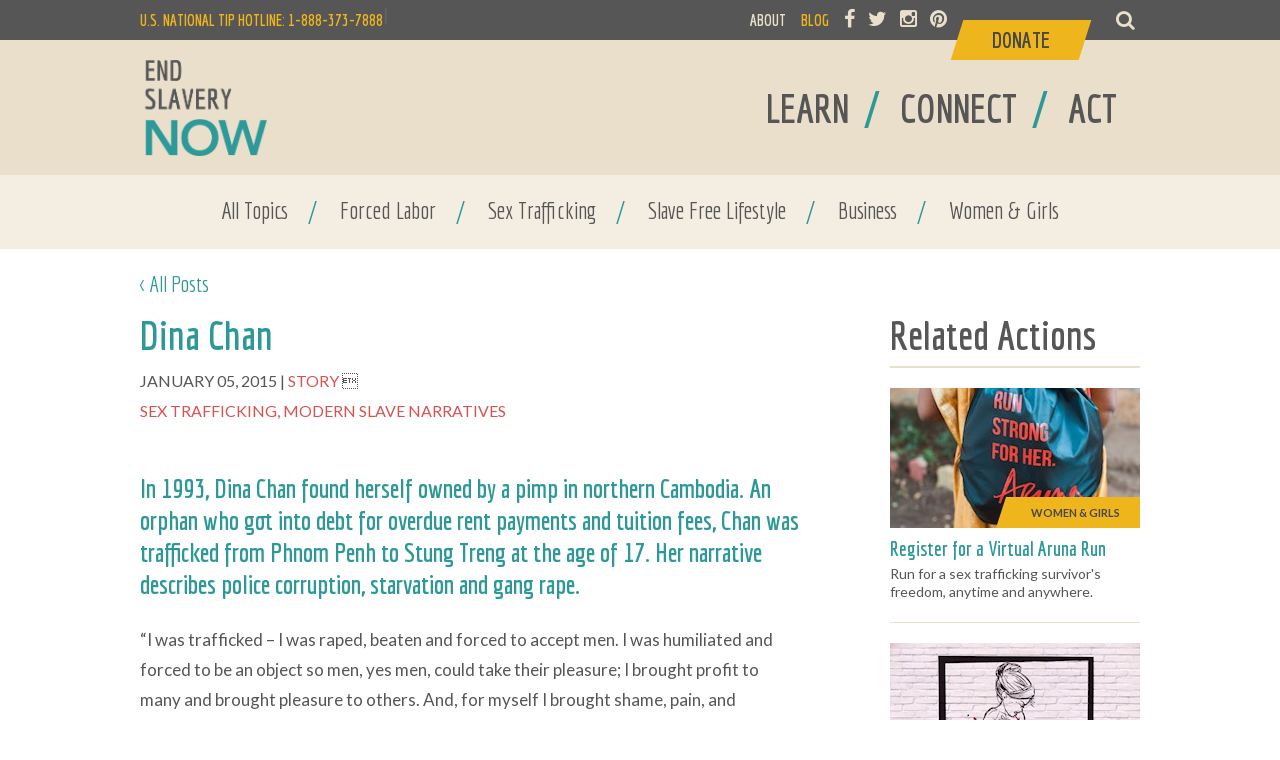

--- FILE ---
content_type: text/html; charset=utf-8
request_url: https://www.endslaverynow.org/blog/articles/dina-chan
body_size: 43274
content:


<!DOCTYPE html>
<html>
<head>
    

<title>Modern Slave Story | Sex Trafficking - End Slavery Now</title>
<meta name="keywords" content="" />
<meta name="description" content="In 1993, Dina Chan found herself owned by a pimp in northern Cambodia. She was an orphan who got into debt for overdue rent payments and tuition fees." />
<meta property="og:title" content="Modern Slave Story | Sex Trafficking - End Slavery Now" />
<meta property="og:url" content="http://endslaverynow.org/blog/articles/dina-chan/" />
<meta property="og:type" content="website" />
<meta property="og:image" content="http://endslaverynow.org/media/3154/dian.jpg?anchor=center&amp;mode=crop&amp;width=486&amp;height=255&amp;rnd=132627028730000000" />
<meta property="og:description" content="In 1993, Dina Chan found herself owned by a pimp in northern Cambodia. She was an orphan who got into debt for overdue rent payments and tuition fees." />

    <meta http-equiv="Content-Type" content="text/html; charset=UTF-8" />
    <meta name="viewport" content="width=device-width" />
    <link rel="shortcut icon" href="/favicon.ico" type="image/x-icon"/>
    <link rel="icon" href="/favicon.ico" type="image/x-icon" />
    <link rel="apple-touch-icon-precomposed" href="/apple-touch-icon.png" />
    <meta name="apple-mobile-web-app-title" content="Freedom">

    <link href="//cdnjs.cloudflare.com/ajax/libs/font-awesome/4.4.0/css/font-awesome.min.css" media="all" rel="stylesheet" type="text/css">
    <link href='//fonts.googleapis.com/css?family=Economica:400,700' rel='stylesheet' type='text/css'>
    <link href='//fonts.googleapis.com/css?family=Lato:400,700,400italic,700italic' rel='stylesheet' type='text/css'>
    <link rel="stylesheet" href="/css/master.css" type="text/css" media="screen, print">
    <!--[if IE]>
        <link rel="stylesheet" type="text/css" href="/css/all-ie-only.css" />
    <![endif]-->
    <script src="https://ajax.googleapis.com/ajax/libs/jquery/1.11.2/jquery.min.js"></script>
    <script type="text/javascript" src="/Scripts/jquery.easing.1.3.js"></script>
    <script type="text/javascript" src="/Scripts/jquery.easing.compatibility.js"></script>
    <script type="text/javascript" src="/Scripts/is-mobile.js"></script>
    <script src="/Scripts/modernizr.custom.js"></script>
    <script src="/Scripts/classie.js"></script>
    <script src="/Scripts/uisearch.js"></script>
    <script src="/Scripts/jquery.rwdImageMaps.min.js"></script>
    <script src="/Scripts/jquery.easydropdown.min.js"></script>
    <script src="/Scripts/remodal.js"></script>
  <!--  <script src="/Scripts/jquery.stickyheader.js"></script>-->
    <link rel="stylesheet" href="/Scripts/datatables/css/jquery.dataTables.css" type="text/css" media="screen, print">
    <link rel="stylesheet" href="/Scripts/datatables/extensions/responsive/css/responsive.dataTables.css" type="text/css" media="screen, print">


    <script src="/Scripts/datatables/js/jquery.dataTables.min.js"></script>
    <script src="/Scripts/datatables/extensions/responsive/js/dataTables.responsive.js"></script>

    <script src="//cdnjs.cloudflare.com/ajax/libs/jquery-throttle-debounce/1.1/jquery.ba-throttle-debounce.min.js"></script>
    <script src="//ajax.aspnetcdn.com/ajax/jquery.validate/1.14.0/jquery.validate.min.js"></script>
    <script src="/Scripts/owl.carousel.min.js"></script>
    <script type="text/javascript" src="/Scripts/fancybox/jquery.fancybox.js?v=2.1.5"></script>
    <link rel="stylesheet" type="text/css" href="/Scripts/fancybox/jquery.fancybox.css?v=2.1.5" media="screen" />

    <script type="text/javascript">

	var navOpen = false;
	var searchOpen = false;
	var scrollVal = null;

	$(document).ready(function() {
	    var responsiveTable = $('#responsiveTable').DataTable({
	        "dom": "lrt",
	        paging: false,
	        scrollY: "50vh",
	        responsive: true
	    });
	    var resourceTable = $('#resourceTable').DataTable({
	        "dom": "lrt",
	        paging: false,
	        scrollY: "50vh",
	        responsive: true,
	        "columnDefs": [
                { "orderable": false, "targets": 0 }
	        ]
	    });

	    $("#orgSearch").keyup(function () {
	        responsiveTable.search(this.value).draw();

	    });

		$(window).scroll();

		$('#m-menu').click(function() {
			if(navOpen == false){
				$(this).css('background-position-y','-30px');
				$('#nav-holder').slideDown('fast');
				$('#search-holder').hide();
				navOpen = true;
				searchOpen = false;
				$('#m-search').css('background-position-y','0px');
			} else {
				$(this).css('background-position-y','0px');
				$('#nav-holder').slideUp('fast');
				navOpen = false;
			}
		})

		$('.content-full .slavery-list span').mouseover(function() {
		if ($(window).width() > 720) {
			$('.slavery-list .text').css('display','none');
			$('.slavery-list li').css('width', '120px');
			$(this).closest('li').css('width', '400px');
			$(this).siblings('div').css('display','block');
			}
		})

		$('[placeholder]').focus(function() {
		  var input = $(this);

		  if (input.val() == input.attr('placeholder')) {
		    input.val('');
		    input.removeClass('placeholder');
		  }
		}).blur(function() {
		  var input = $(this);

		  if (input.val() == '' || input.val() == input.attr('placeholder')) {
		    input.addClass('placeholder');
		    input.val(input.attr('placeholder'));
		  }
		}).blur();

		 $('img[usemap]').rwdImageMaps();

			  var gallery = $("#gallery");
		       var thumbs = $("#thumbs");
		       var status = $("#owlStatus");

		       gallery.owlCarousel({
		         singleItem : true,
		         slideSpeed : 1000,
		         navigation: true,
		         navigationText: ["<",">"],
		         pagination:false,
		         afterAction : syncPosition,
		         responsiveRefreshRate: 200,
                 autoHeight:true
		       });

		       thumbs.owlCarousel({
		         items : 7,
		         itemsDesktop      : [900,10],
		         itemsDesktopSmall     : [800,10],
		         itemsTablet       : [768,8],
		         itemsMobile       : [500,4],
		         pagination: false,
		         responsiveRefreshRate : 100,
		         afterInit : function(el){
		           el.find(".owl-item").eq(0).addClass("synced");
		         }
		       });


		       function syncPosition(el){
		         var current = this.currentItem;
		         $("#thumbs")
		           .find(".owl-item")
		           .removeClass("synced")
		           .eq(current)
		           .addClass("synced")
		           updateResult(".owlItems", this.owl.owlItems.length)
		           updateResult(".currentItem", ((this.owl.currentItem)+1))
		         if($("#thumbs").data("owlCarousel") !== undefined){
		           center(current)
		         }

		       }

		       $("#thumbs").on("click", ".owl-item", function(e){
		         e.preventDefault();
		         var number = $(this).data("owlItem");
		         gallery.trigger("owl.goTo",number);
		       });

		       function center(number){
		         var thumbsvisible = thumbs.data("owlCarousel").owl.visibleItems;

		         var num = number;
		         var found = false;
		         for(var i in thumbsvisible){
		           if(num === thumbsvisible[i]){
		             var found = true;
		           }
		         }

		         if(found===false){
		           if(num>thumbsvisible[thumbsvisible.length-1]){
		             thumbs.trigger("owl.goTo", num - thumbsvisible.length+2)
		           }else{
		             if(num - 1 === -1){
		               num = 0;
		             }
		             thumbs.trigger("owl.goTo", num);
		           }
		         } else if(num === thumbsvisible[thumbsvisible.length-1]){
		           thumbs.trigger("owl.goTo", thumbsvisible[1])
		         } else if(num === thumbsvisible[0]){
		           thumbs.trigger("owl.goTo", num-1)
		         }
		       }

		       function updateResult(pos,value){
		         status.find(pos).find(".result").text(value);
		       }

		       $('.fancybox').fancybox({
		           helpers: {
		               title: {
		                   type: 'over'
		               }
		           }
		       });

		      
	});
	$(window).scroll(function() {
		if(!isMobile){
			scrollVal = $(this).scrollTop();

			if(scrollVal > 40){
				$('#esn-short-header').show();
				$('#esn-header').hide();
				$('#esn-secondarynav').hide();
				$('#esn-short-header').css('top',-40)
				$('#esn-content').css('padding-top',110)
			} else {
				$('#esn-short-header').css('top',-115)
				$('#esn-content').css('padding-top',175)
				$('#esn-short-header').hide();
				$('#esn-header').show();
				$('#esn-secondarynav').show();

			}
		}


	});


    </script>

    <script>
  $(document).on('opening', '.remodal', function () {
    console.log('opening');
  });

  $(document).on('opened', '.remodal', function () {
    console.log('opened');
  });

  $(document).on('closing', '.remodal', function (e) {
    console.log('closing' + (e.reason ? ', reason: ' + e.reason : ''));
  });

  $(document).on('closed', '.remodal', function (e) {
    console.log('closed' + (e.reason ? ', reason: ' + e.reason : ''));
  });



//  Usage:
//  $(function() {
//
//    // In this case the initialization function returns the already created instance
//    var inst = $('[data-remodal-id=modal]').remodal();
//
//    inst.open();
//    inst.close();
//    inst.getState();
//    inst.destroy();
//  });

  //  The second way to initialize:
  $('[data-remodal-id=modal2]').remodal({
    modifier: 'with-red-theme'
  });
    </script>


    <!-- Google Tag Manager -->
    <noscript>
        <iframe src="//www.googletagmanager.com/ns.html?id=GTM-KFZM87"
                height="0" width="0" style="display:none;visibility:hidden"></iframe>
    </noscript>
    <script>
(function(w,d,s,l,i){w[l]=w[l]||[];w[l].push({'gtm.start':
new Date().getTime(),event:'gtm.js'});var f=d.getElementsByTagName(s)[0],
j=d.createElement(s),dl=l!='dataLayer'?'&l='+l:'';j.async=true;j.src=
'//www.googletagmanager.com/gtm.js?id='+i+dl;f.parentNode.insertBefore(j,f);
})(window,document,'script','dataLayer','GTM-KFZM87');</script>
    <!-- End Google Tag Manager -->

    <script>
  (function(i,s,o,g,r,a,m){i['GoogleAnalyticsObject']=r;i[r]=i[r]||function(){
  (i[r].q=i[r].q||[]).push(arguments)},i[r].l=1*new Date();a=s.createElement(o),
  m=s.getElementsByTagName(o)[0];a.async=1;a.src=g;m.parentNode.insertBefore(a,m)
  })(window,document,'script','//www.google-analytics.com/analytics.js','ga');

  ga('create', 'UA-11910983-4', 'auto');
  ga('send', 'pageview');

    </script>
		
		
<!-- Google tag (gtag.js) --> <script async src=https://www.googletagmanager.com/gtag/js?id=G-BHM0BR8K6L></script> <script> window.dataLayer = window.dataLayer || []; function gtag(){dataLayer.push(arguments);} gtag('js', new Date()); gtag('config', 'G-BHM0BR8K6L'); </script> 

    <script type="text/javascript">
setTimeout(function(){var a=document.createElement("script");
var b=document.getElementsByTagName("script")[0];
a.src=document.location.protocol+"//script.crazyegg.com/pages/scripts/0043/6986.js?"+Math.floor(new Date().getTime()/3600000);
a.async=true;a.type="text/javascript";b.parentNode.insertBefore(a,b)}, 1);
    </script>


    <!-- Facebook Conversion Code for Key Page Views - End Slavery Now -->
    <script>
(function() {
var _fbq = window._fbq || (window._fbq = []);
if (!_fbq.loaded) {
var fbds = document.createElement('script');
fbds.async = true;
fbds.src = '//connect.facebook.net/en_US/fbds.js';
var s = document.getElementsByTagName('script')[0];
s.parentNode.insertBefore(fbds, s);
_fbq.loaded = true;
}
})();
window._fbq = window._fbq || [];
window._fbq.push(['track', '6039278641986', {'value':'0.00','currency':'USD'}]);
    </script>
    <noscript><img height="1" width="1" alt="" style="display:none" src="https://www.facebook.com/tr?ev=6039278641986&amp;cd[value]=0.00&amp;cd[currency]=USD&amp;noscript=1" /></noscript>

    <!--Facebook Custom Audience Tracking-->
    <script>
(function() {
var _fbq = window._fbq || (window._fbq = []);
if (!_fbq.loaded) {
var fbds = document.createElement('script');
fbds.async = true;
fbds.src = '//connect.facebook.net/en_US/fbds.js';
var s = document.getElementsByTagName('script')[0];
s.parentNode.insertBefore(fbds, s);
_fbq.loaded = true;
}
_fbq.push(['addPixelId', '1750462791847910']);
})();
window._fbq = window._fbq || [];
window._fbq.push(['track', 'PixelInitialized', {}]);

// ViewContent
// Track key page views (ex: product page, landing page or article)
fbq('track', 'ViewContent');

    </script>
    <noscript><img height="1" width="1" alt="" style="display:none" src="https://www.facebook.com/tr?id=1750462791847910&amp;ev=PixelInitialized" /></noscript>




</head>

<body>
    <div id="esn-wrapper">
        <!-- header -->
        <div id="esn-header">

            <div class="inside">
                <div id="logo"><a href="/"><img src="/_img/logo_endslaverynow.png" alt="End Slavery Now" /></a></div>
            </div>
            <div id="m-search">
                <div id="m-sb-search" class="sb-search">
                    <form action="/search" method="get">
                        <input class="sb-search-input" placeholder="Enter your search term..." type="text" value="" name="q" id="search">
                        <input class="sb-search-submit" type="submit" value="">
                        <i class="fa fa-search sb-icon-search"></i>
                    </form>
                </div>
            </div>
            <div id="m-menu"></div>

            <div id="nav-holder">
                <div id="esn-mainnav">
                    <div class="inside">
                        <ul class="mainnav">
                            <li>
                                <a href="/learn/" class=""><span>LEARN</span></a><span class="spacer">/</span>
                            </li>
                            <li>
                                <a href="/connect/" class=""><span>CONNECT</span></a><span class="spacer">/</span>
                            </li>
                            <li>
                                <a href="/act/" class=""><span>ACT</span></a><span class="spacer">&nbsp;</span>
                            </li>
                            <div class="clear"></div>
                        </ul>
                        <div class="clear"></div>
                    </div>
                </div>
                <div id="esn-topnav">
                    <div class="inside">
                        <div class="top-hotline">U.S. NATIONAL TIP HOTLINE: 1-888-373-7888</div>
                        <div id="sb-search" class="sb-search">
                            <form action="/search" method="get">
                                <input class="sb-search-input" placeholder="Enter your search term..." type="text" value="" name="q" id="search">
                                <input class="sb-search-submit" type="submit" value="">
                                <i class="fa fa-search sb-icon-search"></i>
                            </form>
                        </div>
                        <ul class="topnav">
                            <li><a href="/about/" class="">ABOUT</a></li>
                            <li><a href="/blog/" class="selected">BLOG</a></li>
                            <!--<li><a href="/learn/headlines">HEADLINES</a></li>-->
                            <li class="social"><a target="_blank" href="https://www.facebook.com/ESNcommunity"><i class="fa fa-facebook"></i></a>&nbsp;</li>
                            <li class="social"><a target="_blank" href="https://twitter.com/EndSlaveryNow"><i class="fa fa-twitter"></i></a>&nbsp;</li>
                            <li class="social"><a target="_blank" href="http://instagram.com/endslaverynow/"><i class="fa fa-instagram"></i></a>&nbsp;</li>
                            
                           	<li class="social"><a target="_blank" href="https://www.pinterest.com/endslaverynow/"><i class="fa fa-pinterest"></i></a> </li>
                            <li class="donate"><a href="https://www.endslaverynow.org/act/give/donate"><span>Donate</span></a></li>
                            <!--<div id="site-search">
                                <input type="text" class="site-search-field" value="Search" onblur="if (this.value == '') {this.value = 'Search';}"  onfocus="if (this.value == 'Search') {this.value = '';}" />
                            </div>-->
                        </ul>
						<span class="spacer">|</span>
                        <div class="clear"></div>
                    </div>
                </div>
            </div>

            <!--<div id="search-holder">
                <table id="m-site-search">
                    <tr>
                    <td><input type="text" class="site-search-field" value="Search" onblur="if (this.value == '') {this.value = 'Search';}"  onfocus="if (this.value == 'Search') {this.value = '';}" /></td>
                    </tr>
                </table>
            </div>-->
        </div>

        <div id="esn-short-header">
            <div id="esn-short-mainnav">
                <div class="inside">
                    <div id="short-logo"><a href="/"><img src="/_img/logo_endslaverynowH.png" alt="End Slavery Now" /></a></div>
                    <ul class="mainnav">
                        <li>
                            <a href="/learn/" class=""><span>LEARN</span></a><span>/</span>
                        </li>
                        <li>
                            <a href="/connect/"  class=""><span>CONNECT</span></a><span>/</span>
                        </li>
                        <li>
                            <a href="/act/" class=""><span>ACT</span></a><span>&nbsp;</span>
                        </li>
						<li class="donate">
                            <a href="https://www.endslaverynow.org/act/give/donate"><span>Donate</span></a>
                        </li>
                        <div class="clear"></div>
                    </ul>
                    <div class="clear"></div>
                </div>
            </div>
            <!--<div id="esn-short-topnav">
                  <div class="inside">
                      <ul class="topnav">
                          <li><a href="voices.php">ABOUT US</a></li>
                          <li><a href="#">CALENDAR</a></li>
                          <li><a href="#">HAPPENING NOW</a></li>
                          <div class="clear"></div>
                      </ul>
                      <div class="clear"></div>
                  </div>
              </div>-->
        </div>
        

<div id="esn-content" class="blog">
    

<div class="blog-nav">
    <div class="inside">
        <a href="/blog">All Topics</a><span>/</span>
                <a href="/blog?topic=4062">Forced Labor</a><span>/</span>
                <a href="/blog?topic=4059">Sex Trafficking</a><span>/</span>
                <a href="/blog?topic=4063">Slave Free Lifestyle</a><span>/</span>
                <a href="/blog?topic=4064">Business</a><span>/</span>
                <a href="/blog?topic=4065">Women &amp; Girls</a>
       
        <div class="clear"></div>
    </div>
</div>
    <div class="inside">
        <div class="breadcrumb"><a href="/blog">&lt; All Posts</a></div>
        <div class="content-left">
			<div class="article-start"></div>
            <div class="blog-post">
                <div class="blog-top">
                    <h2>Dina Chan</h2>
                    <p class="info">
                        <span class="date">January 05, 2015</span> 
                                                    <a href="/blog?type=4274" class="category">
                                Story 
                            </a>
                        
                        <br />
                                    <a href="/blog?topic=4059" class="tag">
                                        Sex Trafficking, 
                                    </a>
                                    <a href="/blog?topic=4775" class="tag">
                                        Modern Slave Narratives
                                    </a>
                    </p>
                    <!--<div class="temp-share">
                        <i class="fa fa-envelope"></i>
                        <i class="fa fa-pinterest"></i>
                        <i class="fa fa-google-plus"></i>
                        <i class="fa fa-twitter"></i>
                        <i class="fa fa-facebook"></i>
                    </div>-->
                    <!-- Go to www.addthis.com/dashboard to customize your tools -->
                    <script type="text/javascript" src="//s7.addthis.com/js/300/addthis_widget.js#pubid=ra-541703227103f4be" async="async"></script>
                    <script type="text/javascript">
                        var addthis_share = addthis_share || {}
                        addthis_share = {
	                        passthrough : {
		                        twitter: {
		                            via: "EndSlaveryNow",
			                        text: ""
		                        }
	                        }
                        }
                    </script>
                    <!-- Go to www.addthis.com/dashboard to customize your tools -->
                    <div class="temp-share">
                        <div class="addthis_sharing_toolbox">
                        </div>
                    </div>
                    <div class="clear"></div>
                </div>
                <p class="intro">In 1993, Dina Chan found herself owned by a pimp in northern Cambodia. An orphan who got into debt for overdue rent payments and tuition fees, Chan was trafficked from Phnom Penh to Stung Treng at the age of 17. Her narrative describes police corruption, starvation and gang rape.</p>
<p>“I was trafficked – I was raped, beaten and forced to accept men. I was humiliated and forced to be an object so men, yes men, could take their pleasure; I brought profit to many and brought pleasure to others. And, for myself I brought shame, pain, and humiliation.</p>
<p>I come from a poor family; they sent me to study at a cultural school in Phnom Penh. I was living with a family, but I could not contribute to my living, so they helped me find a job in a nearby hotel washing dishes. This hotel had many sex workers. But I just washed dishes and went to school. One night a man followed me when I was on my way home and raped me. I was only seventeen years of age. You cannot imagine how I felt and what impact this had on me. But after that, I was lured to becoming a sex worker under false promises. I was sent to Stung Treng; I was beaten when I refused to accept men. Shortly after I was taken to Stung Treng a man came to pay for me to go with him. He paid my <em>maebon</em> [pimp]. </p>
<p>He took me to the pig slaughter house where he worked and locked me in a dirty smelly cell. Then he came back with six other men. They all, one by one, raped me; one man raped me twice. After a whole night of gang rape I felt faint with pain. When the morning came I heard the workers preparing to start their work. I heard the pigs being pushed into the pens, they were screaming. I knew what that feeling was like - I was no better than the pigs to these men; they could have killed me. Something inside me did die, and I will never be the same. I am twenty-four years old and my life has been like this since 1993. </p>
<p>After all these years I now work as a sex worker. I also run a union to unite sex workers to fight for basic rights and for freedom. We bring our voices to forums like this to educate people like you, with the hope you can learn from us. Many of my sisters are scared to join our struggle because they live in constant fear of abuse and threats.</p>
<p>Is it right? Is this justice? My sisters and I, we do not create the demand, we are the objects; the demand comes from the men, the men come to us. We are cheated, deceived, trafficked, humiliated, and tortured. Why? Because men want us, and we bring money to the powerful. But we are the powerless."</p>
<p>In 1999, after six years of uninterrupted sex slavery, Chan spoke out at the first National Conference on Gender and Development in Cambodia. She has been a member of the Sex Workers Union of Toul Kork and was the director of the Cambodian Prostitutes Union in 2006. Until then, she was still a sex worker who passionately fought for basic rights for herself and her “sisters” and demanded recognition of her humanity: “We are people, we are women and we want to be treated with respect.”</p>
                
                <div class="clear"></div>
                <hr class="thick" />
                <p class="tags">Topics: <a href="" class="tag">
                                                        <a href="/blog?topic=4059" class="tag">
                                                            Sex Trafficking, 
                                                        </a>
                                                        <a href="/blog?topic=4775" class="tag">
                                                            Modern Slave Narratives
                                                        </a>
                </a></p>
                <!--<div class="temp-share">
                    <i class="fa fa-envelope"></i>
                    <i class="fa fa-pinterest"></i>
                    <i class="fa fa-google-plus"></i>
                    <i class="fa fa-twitter"></i>
                    <i class="fa fa-facebook"></i>
                    <p>25<br />Shares</p>
                </div>-->
                <div class="temp-share">
                    <div class="addthis_sharing_toolbox right"></div>
                </div>
                <div class="clear"></div>
            </div>
			<div class="article-end"></div>

            <div class="related-posts">
                    <h2>Related Posts</h2>
                    <hr class="thick" />
                        <div class="blog-feature">
                                <div class="image">
                                    <a href="/blog/articles/shamere-mckenzie/">
                                        <span class="flag"><h5>Sex Trafficking</h5></span>
                                        <img src="/media/2355/shameremckenzie2.png?anchor=center&amp;mode=crop&amp;width=250&amp;height=187&amp;rnd=132627028730000000" alt="" />
                                    </a>
                                </div>
                            <div class="text">
                                <p class="info">
                                    <span class="date">January 03, 2015</span>
                                    <a href="/blog?type=4274" class="category">Story</a></p>
                                <h2><a href="/blog/articles/shamere-mckenzie/">Shamere McKenzie</a></h2>
                                <p class="descrip"></p>
                            </div>
                            <div class="clear"></div>
                        </div>
                        <div class="blog-feature">
                                <div class="image">
                                    <a href="/blog/articles/people-are-people-regardless-of-culture/">
                                        <span class="flag"><h5>Sex Trafficking</h5></span>
                                        <img src="/media/3250/edited-photo-8-of-8.jpg?anchor=center&amp;mode=crop&amp;width=250&amp;height=187&amp;rnd=132627028720000000" alt="" />
                                    </a>
                                </div>
                            <div class="text">
                                <p class="info">
                                    <span class="date">January 06, 2015</span>
                                    <a href="/blog/authors/jessica-munoz/" class="author">Jessica Munoz</a>
                                    <a href="/blog?type=4964" class="category">Opinion</a></p>
                                <h2><a href="/blog/articles/people-are-people-regardless-of-culture/">People are People, Regardless of Culture</a></h2>
                                <p class="descrip"></p>
                            </div>
                            <div class="clear"></div>
                        </div>
                        <div class="blog-feature">
                                <div class="image">
                                    <a href="/blog/articles/sex-trafficking-and-the-carceral-state/">
                                        <span class="flag"><h5>Sex Trafficking</h5></span>
                                        <img src="/media/3318/prison.png?anchor=center&amp;mode=crop&amp;width=250&amp;height=187&amp;rnd=132627028710000000" alt="" />
                                    </a>
                                </div>
                            <div class="text">
                                <p class="info">
                                    <span class="date">March 12, 2015</span>
                                    <a href="/blog/authors/yale-gilder-lehrman-center/" class="author">Yale Gilder Lehrman Center</a>
                                    <a href="/blog?type=4964" class="category">Opinion</a></p>
                                <h2><a href="/blog/articles/sex-trafficking-and-the-carceral-state/">Sex Trafficking and the Carceral State</a></h2>
                                <p class="descrip">Recognizing that many sex workers have been exploited by third-party profiteers and may be victims of trafficking, the courts are intended to intervene in the further victimization of sex workers by the criminal justice system.</p>
                            </div>
                            <div class="clear"></div>
                        </div>
                
            </div>
        </div>
        <div class="content-right">
                <h2>Related Actions</h2>
                <hr class="thick" />
                    <div class="action-feature">
                        <div class="image">
                            <a href="/act/action-library/register-for-a-virtual-aruna-run/">
                                <span class="flag"><h5>Women &amp; Girls</h5></span>
                                <img src="/media/4600/run-strong.jpeg?crop=0.0000000000000020463630789891,0.4000000000000008,0,0.039999999999998037&amp;cropmode=percentage&amp;width=250&amp;height=140&amp;rnd=132627028790000000" alt="" />
                            </a>
                        </div>
                        <div class="text">
                            <h2><a href="/act/action-library/register-for-a-virtual-aruna-run/">Register for a Virtual Aruna Run</a></h2>
                            <p class="descrip">Run for a sex trafficking survivor&#39;s freedom, anytime and anywhere.</p>
                        </div>
                        <div class="clear"></div>
                    </div>
                    <div class="action-feature">
                        <div class="image">
                            <a href="/act/action-library/stop-watching-violent-porn/">
                                <span class="flag"><h5>Sex Trafficking</h5></span>
                                <img src="/media/2999/13.png?anchor=center&amp;mode=crop&amp;width=250&amp;height=140&amp;rnd=132627028670000000" alt="" />
                            </a>
                        </div>
                        <div class="text">
                            <h2><a href="/act/action-library/stop-watching-violent-porn/">Stop Watching Violent Porn</a></h2>
                            <p class="descrip">See how porn and trafficking are connected</p>
                        </div>
                        <div class="clear"></div>
                    </div>
            

                

<div class="topics">
    <h2>Topics</h2>
    <hr class="thick" />
    <table>
        <tr>
                <td><a href="/blog?topic=4057">Domestic Servitude</a></td>
                <td><a href="/blog?topic=4059">Sex Trafficking</a></td>
                    </tr><tr>
                <td><a href="/blog?topic=4061">Bonded Labor</a></td>
                <td><a href="/blog?topic=4062">Forced Labor</a></td>
                    </tr><tr>
                <td><a href="/blog?topic=4770">Child Labor</a></td>
                <td><a href="/blog?topic=4773">Forced Marriage</a></td>
                    </tr><tr>
                <td><a href="/blog?topic=4056">Awareness</a></td>
                <td><a href="/blog?topic=4058">Policy Making</a></td>
                    </tr><tr>
                <td><a href="/blog?topic=4060">Rescue</a></td>
                <td><a href="/blog?topic=4771">Aftercare</a></td>
                    </tr><tr>
                <td><a href="/blog?topic=4772">Empowerment</a></td>
                <td><a href="/blog?topic=4063">Slave Free Lifestyle</a></td>
                    </tr><tr>
                <td><a href="/blog?topic=4064">Business</a></td>
                <td><a href="/blog?topic=4065">Women &amp; Girls</a></td>
                    </tr><tr>
                <td><a href="/blog?topic=4769">Prosecution</a></td>
                <td><a href="/blog?topic=4774">Activist Stories</a></td>
                    </tr><tr>
                <td><a href="/blog?topic=4775">Modern Slave Narratives</a></td>
        </tr>
    </table>
    <div class="clear"></div>
</div>
            

<div class="authors">
    <h2>Featured Authors</h2>
    <hr class="thick" />
    <ul>
            <li><a href="/blog/authors/end-slavery-now/"><img src="/media/2304/circle_profile.jpg?anchor=center&amp;mode=crop&amp;width=50&amp;height=50&amp;rnd=132627028660000000" alt="End Slavery Now" /><h4>End Slavery Now</h4></a></li>
            <li><a href="/blog/authors/caleb-benadum/"><img src="/media/2306/picture-67-1435006329.jpg?anchor=center&amp;mode=crop&amp;width=50&amp;height=50&amp;rnd=132749802370000000" alt="Caleb Benadum" /><h4>Caleb Benadum</h4></a></li>
            <li><a href="/blog/authors/philip-hyldgaard/"><img src="/media/2293/picture-136-1429646144.jpg?anchor=center&amp;mode=crop&amp;width=50&amp;height=50&amp;rnd=132627028670000000" alt="Philip Hyldgaard" /><h4>Philip Hyldgaard</h4></a></li>
            <li><a href="/blog/authors/john-pepper/"><img src="/media/2314/picture-39-1405444543.jpg?center=0.5273972602739726,0.57272727272727275&amp;mode=crop&amp;width=50&amp;height=50&amp;rnd=132627028680000000" alt="John Pepper" /><h4>John Pepper</h4></a></li>
            <li><a href="/blog/authors/katie-bramell/"><img src="/media/4147/img_3392.jpg?crop=0,0.13499999999999998,0,0.11500000000000006&amp;cropmode=percentage&amp;width=50&amp;height=50&amp;rnd=132627028700000000" alt="Katie Bramell" /><h4>Katie Bramell</h4></a></li>
       
    </ul>
</div>
        </div>
        <div class="clear"></div>
    </div>
</div>
        <!-- footer -->
        <footer>
            <div class="cta email">
                <div class="inside">
                    <div class="text">
                        <h2>Sign Up for Action Updates</h2>
                        <h3>and download our Slave-Free Buying Guide</h3>
                    </div>
                    <div class="inputs">

                        <!-- Begin MailChimp Signup Form -->
                        <div id="mc_embed_signup">
                            <form action="//endslaverynow.us3.list-manage.com/subscribe/post?u=314dd9d682f68170ced1df2c4&amp;id=8955e713e9" method="post" id="mc-embedded-subscribe-form" name="mc-embedded-subscribe-form" class="validate" target="_blank" novalidate>
                                <div id="mc_embed_signup_scroll">

                                    <div class="mc-field-group">
                                        
                                        <input type="email" placeholder="Email Address" name="EMAIL" class="required email" id="mce-EMAIL">
                                        <input type="hidden" id="actionLocation" name="FORMLOC" value="footer" required />

                                    </div>
                                    <div id="mce-responses">
                                        <div class="response" id="mce-error-response" style="display:none"></div>
                                        <div class="response" id="mce-success-response" style="display:none"></div>
                                    </div>    <!-- real people should not fill this in and expect good things - do not remove this or risk form bot signups-->
                                    <div style="position: absolute; left: -5000px;" aria-hidden="true"><input type="text" name="b_314dd9d682f68170ced1df2c4_8955e713e9" tabindex="-1" value=""></div>
                                    <div ><input type="button" value="Sign up" name="Sign up" id="mc-embedded-subscribe" class="button" onclick="$('#mc-embedded-subscribe-form').submit()"></div>
                                </div>

                            </form>
                        </div>
                        <!--End mc_embed_signup-->

                       <!-- <input type="text" name="email" value="Email Address" />
                        <input type="button" name="signup" value="Sign Up" class="button" />-->
                    </div>
                    <div class="clear"></div>
                </div>
            </div>

            <div id="esn-footer">
                <div class="inside">
                    <ul class="learn">
                        <li><h3><a href="/learn/">Learn</a></h3></li>
                        <ul>
                                <li><h5><a href="/learn/slavery-today/">Slavery Today</a></h5></li>
                                <li><h5><a href="/learn/abolition-today/">Abolition Today</a></h5></li>
                                <li><h5><a href="/learn/photo-galleries/">Photo Galleries</a></h5></li>
                                <li><h5><a href="/learn/books-films/">Books &amp; Films</a></h5></li>
                                <li><h5><a href="/learn/modern-slave-narratives/">Modern Slave Narratives</a></h5></li>
                                <li><h5><a href="/learn/activists-stories/">Activists&#39; Stories</a></h5></li>
                                <li><h5><a href="/learn/headlines/">Headlines</a></h5></li>
                        </ul>
                        <li class="connect"><h3><a href="/connect/">Connect</a></h3></li>
                    </ul>
                    <ul class="act">
                        <li><h3><a href="/act/">Act</a></h3></li>
                        <ul>
                                <li><h5><a href="/act/action-library/">Action Library</a></h5></li>
                                <li><h5><a href="/act/buy-slave-free/">Buy Slave Free</a></h5></li>
                                <li><h5><a href="/act/buy-slave-free/slave-free-companies/">Slave Free Companies</a></h5></li>
                                <li><h5><a href="/act/give/">Give</a></h5></li>
                                <li><h5><a href="https://www.endslaverynow.org/act/give/donate/">Donate</a></h5></li>
                                <li><h5><a href="/act/educate/">Educate</a></h5></li>
                                <li><h5><a href="/act/educate/human-rights-and-slavery/">Human Rights and Slavery</a></h5></li>
                                <li><h5><a href="/act/job-opportunities/">Job Opportunities</a></h5></li>
                                <li><h5><a href="/act/report-a-tip/">Report A TIP</a></h5></li>
                                <li><h5><a href="/act/advocate/">Advocate</a></h5></li>
                        </ul>
                    </ul>
                    <ul class="about">
                        <li><h3><a href="/about/">About</a></h3></li>
                        <ul>
                                <li><h5><a href="/about/our-supporters/">Our Supporters</a></h5></li>
                                <li><h5><a href="/about/volunteer-with-us/">Volunteer With Us</a></h5></li>
                                <li><h5><a href="/about/contact-us/">Contact Us</a></h5></li>
                                <li><h5><a href="/about/joining-our-directory/">Joining Our Directory</a></h5></li>

                        </ul>
                        <ul class="blog">
                            <li><h3><a href="/blog/">Blog</a></h3></li>
                            <li>
                                <h3>
                                    <a target="_blank" href="https://www.facebook.com/ESNcommunity"><i class="fa fa-facebook"></i></a>
                                    <a target="_blank" href="https://twitter.com/EndSlaveryNow"><i class="fa fa-twitter"></i></a>
                                    <a target="_blank" href="http://instagram.com/endslaverynow/"><i class="fa fa-instagram"></i></a>
                                    <a target="_blank" href="https://www.pinterest.com/endslaverynow"><i class="fa fa-pinterest"></i></a>
                                </h3>
                            </li>
                        </ul>
                    </ul>
                    <div class="clear"></div>
                </div>
            </div>

            <div id="esn-hotline">
                <div class="inside">
                    <h3><div>U.S. NATIONAL TIP HOTLINE: </div><div>1-888-373-7888</div></h3>
                    <span>Refer to the <a target="_blank" href="http://www.state.gov/j/tip/rls/other/2011/168859.htm">Hotline Database</a> for all other countries</span>
                </div>
            </div>

            <div id="esn-copyright">
                <div class="inside">

                    <p><a target="_blank" href="http://www.freedomcenter.org"><img src="/_img/logo_urfc.png" class="urfc-logo" /><strong>End Slavery Now is brought to you in proud partnership with the National Underground Railroad Freedom Center</strong></a></p>
                    <p>
                        &copy;
                        <script language type="text/javascript">var d = new Date();document.write(d.getFullYear());</script> End Slavery Now | End Slavery Now is a 501(c)(3) charitable organization<br />
                        End Slavery Now is not responsible for the content of external or third party websites.<br />
                        <a href="/sitemap">Site Map</a> | <a href="/privacy-policy">Privacy Policy</a>
                    </p>

                    <div class="footer-social-icons">
                        <a target="_blank" href="https://www.facebook.com/ESNcommunity" class="social-facebook"></a>
                        <a target="_blank" href="https://twitter.com/EndSlaveryNow"class="social-twitter"></a>
                        <a target="_blank" href="https://www.youtube.com/channel/UCvT6kVulabRqHCrURUP7waA" class="social-youtube"></a>
                    </div>

                </div>
            </div>
        </footer>

        <script>
	new UISearch( document.getElementById( 'sb-search' ) );
	new UISearch( document.getElementById( 'm-sb-search' ) );
        </script>
    </div>
</body>

</html>
